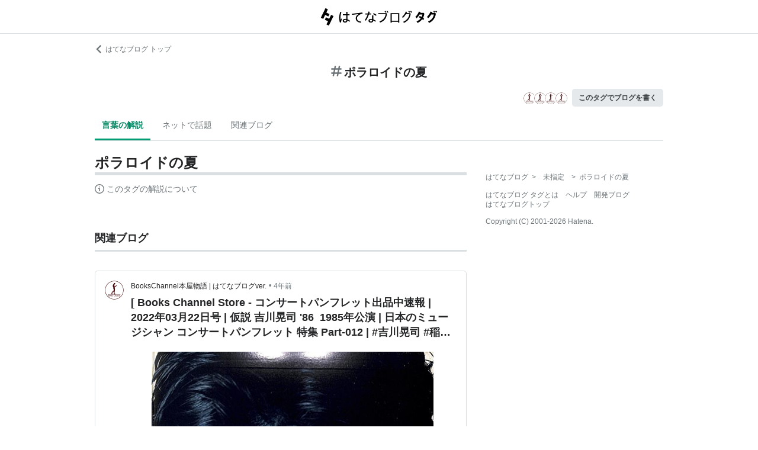

--- FILE ---
content_type: text/html; charset=utf-8
request_url: https://d.hatena.ne.jp/keyword/%E3%83%9D%E3%83%A9%E3%83%AD%E3%82%A4%E3%83%89%E3%81%AE%E5%A4%8F
body_size: 69319
content:
<!DOCTYPE html><html><head prefix="og: http://ogp.me/ns#"><meta name="viewport" content="width=device-width, initial-scale=1, viewport-fit=cover"/><style data-styled="" data-styled-version="5.3.3">.lkjvRt{vertical-align:text-bottom;}/*!sc*/
data-styled.g1[id="sc-bdvvtL"]{content:"lkjvRt,"}/*!sc*/
.hVvGed{text-align:center;font-weight:bold;cursor:pointer;-webkit-text-decoration:none;text-decoration:none;display:inline-block;width:auto;line-height:1.35;border:1px solid transparent;border-radius:.3rem;padding:0.75rem 1.25rem;background:#E5E9EB;color:#3D4245;padding:6px 10px;font-size:12px;}/*!sc*/
.hVvGed:hover{-webkit-text-decoration:none;text-decoration:none;}/*!sc*/
.hVvGed:focus{outline:none;box-shadow:inset 0 0 0 0.2rem rgba(45,149,222,0.4);}/*!sc*/
.hVvGed:visited{color:#3D4245;}/*!sc*/
.hVvGed:hover{background:#DADFE2;}/*!sc*/
data-styled.g4[id="sc-hKwDye"]{content:"hVvGed,"}/*!sc*/
.igQbsT{margin-bottom:1.25rem;}/*!sc*/
data-styled.g6[id="sc-jRQBWg"]{content:"igQbsT,"}/*!sc*/
.jApmux{margin:auto;width:90vw;}/*!sc*/
@media (min-width:768px){.jApmux{width:720px;}}/*!sc*/
@media (min-width:1000px){.jApmux{width:960px;}}/*!sc*/
data-styled.g7[id="sc-gKclnd"]{content:"jApmux,"}/*!sc*/
.kmLDKr{margin:0.75rem 0 0;}/*!sc*/
@media (min-width:768px){.kmLDKr{margin:0.75rem 0 0;}}/*!sc*/
.kmLDKr a{color:#6B7377;font-size:0.75rem;-webkit-text-decoration:none;text-decoration:none;}/*!sc*/
.kmLDKr a:hover{-webkit-text-decoration:underline;text-decoration:underline;}/*!sc*/
.kmLDKr a svg{margin-right:0.25rem;}/*!sc*/
data-styled.g8[id="sc-iCfMLu"]{content:"kmLDKr,"}/*!sc*/
.fwuOgc{margin:1.25rem 0;text-align:center;}/*!sc*/
@media (min-width:768px){.fwuOgc{margin:0.75rem 0;}}/*!sc*/
.fwuOgc svg{vertical-align:baseline;}/*!sc*/
.fwuOgc span{display:inline-block;margin-left:0.25rem;font-weight:bold;font-size:1.25rem;color:#242527;}/*!sc*/
data-styled.g9[id="sc-furwcr"]{content:"fwuOgc,"}/*!sc*/
.LiGyC{padding-left:5vw;padding-right:5vw;overflow-x:auto;overflow-y:hidden;display:-webkit-box;display:-webkit-flex;display:-ms-flexbox;display:flex;-webkit-flex-wrap:nowrap;-ms-flex-wrap:nowrap;flex-wrap:nowrap;margin-bottom:1.25rem;border-bottom:1px solid #DADFE2;}/*!sc*/
@media (min-width:768px){.LiGyC{padding-left:0;padding-right:0;width:720px;margin-left:auto;margin-right:auto;overflow:visible;-webkit-flex-wrap:wrap;-ms-flex-wrap:wrap;flex-wrap:wrap;}}/*!sc*/
@media (min-width:1000px){.LiGyC{width:960px;}}/*!sc*/
.LiGyC > *:not(:first-child){margin-left:0.5rem;}/*!sc*/
data-styled.g10[id="sc-pVTFL"]{content:"LiGyC,"}/*!sc*/
.YnERV{display:inline-block;padding:0.75rem;font-size:0.875rem;font-weight:bold;color:#038662;border-bottom:3px solid #009D73;text-align:center;-webkit-text-decoration:none;text-decoration:none;white-space:nowrap;}/*!sc*/
.YnERV:hover{color:#242527;color:#038662;}/*!sc*/
.dlNnRT{display:inline-block;padding:0.75rem;font-size:0.875rem;font-weight:normal;color:#6B7377;border-bottom:3px solid none;text-align:center;-webkit-text-decoration:none;text-decoration:none;white-space:nowrap;}/*!sc*/
.dlNnRT:hover{color:#242527;color:#242527;}/*!sc*/
data-styled.g11[id="sc-jrQzAO"]{content:"YnERV,dlNnRT,"}/*!sc*/
.cfFZTJ{display:-webkit-box;display:-webkit-flex;display:-ms-flexbox;display:flex;-webkit-align-items:center;-webkit-box-align:center;-ms-flex-align:center;align-items:center;-webkit-box-pack:end;-webkit-justify-content:flex-end;-ms-flex-pack:end;justify-content:flex-end;margin-bottom:0.5rem;}/*!sc*/
data-styled.g12[id="sc-kDTinF"]{content:"cfFZTJ,"}/*!sc*/
.jMkJCa{margin-right:0.375rem;}/*!sc*/
data-styled.g13[id="sc-iqseJM"]{content:"jMkJCa,"}/*!sc*/
.dkQbpU{display:inline-block;margin-left:-6px;}/*!sc*/
.dkQbpU:first-child{margin-left:0;}/*!sc*/
.dkQbpU img{width:24px;height:24px;border-radius:50%;border:2px solid #FFF;vertical-align:middle;}/*!sc*/
data-styled.g14[id="sc-crHmcD"]{content:"dkQbpU,"}/*!sc*/
.eLzidY{margin:0;padding:0;list-style:none;line-height:1.4;}/*!sc*/
data-styled.g15[id="sc-egiyK"]{content:"eLzidY,"}/*!sc*/
.hatryS{display:inline-block;margin-right:0.75rem;}/*!sc*/
.hatryS:last-child{margin-right:0;}/*!sc*/
data-styled.g16[id="sc-bqiRlB"]{content:"hatryS,"}/*!sc*/
.fOytDi{color:#6B7377;font-size:0.75rem;-webkit-text-decoration:none;text-decoration:none;}/*!sc*/
.fOytDi:hover{-webkit-text-decoration:underline;text-decoration:underline;}/*!sc*/
data-styled.g17[id="sc-ksdxgE"]{content:"fOytDi,"}/*!sc*/
.khBKZC{margin-top:2rem;color:#6B7377;font-size:0.75rem;}/*!sc*/
.khBKZC > *{margin-top:0.75rem;}/*!sc*/
data-styled.g18[id="sc-hBUSln"]{content:"khBKZC,"}/*!sc*/
.erCtv{color:#6B7377;font-size:0.75rem;}/*!sc*/
.erCtv ul{margin:0;padding:0;list-style:none;}/*!sc*/
.erCtv ul li{display:inline-block;}/*!sc*/
.erCtv ul li > span{margin:0 0.375rem;}/*!sc*/
.erCtv ul a{color:#6B7377;-webkit-text-decoration:none;text-decoration:none;}/*!sc*/
.erCtv ul a:hover{-webkit-text-decoration:underline;text-decoration:underline;}/*!sc*/
data-styled.g19[id="sc-fotOHu"]{content:"erCtv,"}/*!sc*/
.bcqfTw{color:#6B7377;font-size:0.75rem;}/*!sc*/
data-styled.g20[id="sc-fFeiMQ"]{content:"bcqfTw,"}/*!sc*/
.fXxvup{max-height:auto;overflow:visible;position:relative;z-index:1;}/*!sc*/
@media (min-width:768px){.fXxvup{max-height:auto;}}/*!sc*/
.fXxvup:after{display:none;content:"";position:absolute;left:0;right:0;top:0;bottom:0;background:linear-gradient( 0deg, #FFF, hsla(0,0%,100%,0) 3rem );}/*!sc*/
data-styled.g25[id="sc-dlVxhl"]{content:"fXxvup,"}/*!sc*/
.hVrOKL:not(:first-child){margin-top:2rem;}/*!sc*/
.hVrOKL:nth-child(n + 3){display:block;}/*!sc*/
data-styled.g26[id="sc-kfPuZi"]{content:"hVrOKL,"}/*!sc*/
.bDsMXk{border-bottom:3px solid #DADFE2;}/*!sc*/
data-styled.g27[id="sc-fKVqWL"]{content:"bDsMXk,"}/*!sc*/
.fbwRLI{display:-webkit-box;display:-webkit-flex;display:-ms-flexbox;display:flex;-webkit-align-items:baseline;-webkit-box-align:baseline;-ms-flex-align:baseline;align-items:baseline;-webkit-flex-wrap:wrap;-ms-flex-wrap:wrap;flex-wrap:wrap;}/*!sc*/
.fbwRLI h1{line-height:1.4;font-size:1.125rem;margin:0 0.375rem 0 0;word-break:break-all;color:#242527;}/*!sc*/
@media (min-width:768px){.fbwRLI h1{font-size:1.5rem;}}/*!sc*/
data-styled.g28[id="sc-bBHxTw"]{content:"fbwRLI,"}/*!sc*/
.iUlhMW{display:-webkit-box;display:-webkit-flex;display:-ms-flexbox;display:flex;padding-top:0.75rem;border-top:2px solid #DADFE2;}/*!sc*/
.iUlhMW details{font-size:0.875rem;color:#6B7377;}/*!sc*/
.iUlhMW summary{margin-bottom:0.375rem;cursor:pointer;}/*!sc*/
.iUlhMW summary::-webkit-details-marker{display:none;}/*!sc*/
.iUlhMW summary:focus{outline:none;}/*!sc*/
.iUlhMW summary span{display:inline-block;margin-left:0.25rem;}/*!sc*/
data-styled.g32[id="sc-iJKOTD"]{content:"iUlhMW,"}/*!sc*/
.lltUDN{display:inline-block;margin-right:0.75rem;font-size:0.875rem;}/*!sc*/
.lltUDN:last-child{margin-right:0;}/*!sc*/
.lltUDN a{color:#3D4245;-webkit-text-decoration:none;text-decoration:none;}/*!sc*/
.lltUDN a:hover{-webkit-text-decoration:underline;text-decoration:underline;}/*!sc*/
data-styled.g54[id="sc-khQegj"]{content:"lltUDN,"}/*!sc*/
.eTGxBZ{position:relative;border-radius:.3rem;border:1px solid #DADFE2;margin-top:1.25rem;}/*!sc*/
@media (min-width:768px){.eTGxBZ{margin-top:2rem;padding-left:40px;}}/*!sc*/
data-styled.g55[id="sc-hUpaCq"]{content:"eTGxBZ,"}/*!sc*/
@media (min-width:768px){.chuemY{position:absolute;top:16px;left:16px;}}/*!sc*/
.chuemY img{width:24px;height:24px;border-radius:50%;vertical-align:middle;}/*!sc*/
@media (min-width:768px){.chuemY img{width:32px;height:32px;}}/*!sc*/
data-styled.g56[id="sc-jgrJph"]{content:"chuemY,"}/*!sc*/
.gtijWP{display:-webkit-box;display:-webkit-flex;display:-ms-flexbox;display:flex;-webkit-align-items:center;-webkit-box-align:center;-ms-flex-align:center;align-items:center;padding:16px 1.25rem 0.5rem;font-size:0.75rem;line-height:1.4;color:#6B7377;}/*!sc*/
data-styled.g57[id="sc-gSQFLo"]{content:"gtijWP,"}/*!sc*/
.jiSLiQ{margin-left:0.5rem;}/*!sc*/
@media (min-width:768px){.jiSLiQ{margin-left:0;}}/*!sc*/
data-styled.g58[id="sc-lbhJGD"]{content:"jiSLiQ,"}/*!sc*/
.dCOBQS{vertical-align:middle;padding-right:0.25rem;color:#242527;-webkit-text-decoration:none;text-decoration:none;}/*!sc*/
.dCOBQS:hover{-webkit-text-decoration:underline;text-decoration:underline;}/*!sc*/
data-styled.g59[id="sc-iNGGcK"]{content:"dCOBQS,"}/*!sc*/
.cHHEBX{padding-left:0.25rem;vertical-align:middle;color:#6B7377;-webkit-text-decoration:none;text-decoration:none;}/*!sc*/
.cHHEBX:hover{-webkit-text-decoration:underline;text-decoration:underline;}/*!sc*/
data-styled.g60[id="sc-jeraig"]{content:"cHHEBX,"}/*!sc*/
.iGwSLi{-webkit-text-decoration:none;text-decoration:none;color:#3D4245;}/*!sc*/
.iGwSLi:hover h3{-webkit-text-decoration:underline;text-decoration:underline;}/*!sc*/
data-styled.g61[id="sc-eJwWfJ"]{content:"iGwSLi,"}/*!sc*/
.eKvbKi{display:-webkit-box;overflow:hidden;-webkit-box-orient:vertical;-webkit-line-clamp:2;padding:0 1.25rem;color:#242527;line-height:1.4;margin:0 0 1.25rem;font-size:1rem;}/*!sc*/
@media (min-width:768px){.eKvbKi{-webkit-line-clamp:3;font-size:1.125rem;}}/*!sc*/
data-styled.g62[id="sc-nVkyK"]{content:"eKvbKi,"}/*!sc*/
.cSVtPS{-webkit-mask-image:linear-gradient(180deg,#000 60%,transparent);-webkit-mask-image:linear-gradient(180deg,#000 60%,transparent);mask-image:linear-gradient(180deg,#000 60%,transparent);padding-bottom:0.75rem;}/*!sc*/
.cSVtPS p{display:-webkit-box;overflow:hidden;-webkit-box-orient:vertical;-webkit-line-clamp:5;margin:0 1.25rem;font-size:0.875rem;line-height:1.75;}/*!sc*/
data-styled.g63[id="sc-hiwPVj"]{content:"cSVtPS,"}/*!sc*/
.fvupeU{position:relative;width:100%;margin:0 auto 1.25rem;}/*!sc*/
@media (min-width:768px){.fvupeU{width:auto;margin:0 1.25rem 1.25rem;}}/*!sc*/
.fvupeU img{display:block;max-width:100%;max-height:400px;margin:auto;}/*!sc*/
@media (min-width:768px){.fvupeU img{max-height:480px;}}/*!sc*/
data-styled.g64[id="sc-ehCJOs"]{content:"fvupeU,"}/*!sc*/
.bdhVtG{margin:0 1.25rem 1.25rem;}/*!sc*/
data-styled.g65[id="sc-lcepkR"]{content:"bdhVtG,"}/*!sc*/
.koQkfJ a{display:block;}/*!sc*/
.koQkfJ a img{width:200px;height:55px;display:block;}/*!sc*/
@media (min-width:768px){.koQkfJ a img{width:230px;height:63px;}}/*!sc*/
data-styled.g67[id="sc-gGCDDS"]{content:"koQkfJ,"}/*!sc*/
.cQSyCH{background:#FFF;border-bottom:1px solid #DADFE2;}/*!sc*/
data-styled.g68[id="sc-clIzBv"]{content:"cQSyCH,"}/*!sc*/
.euEQxt{position:relative;display:-webkit-box;display:-webkit-flex;display:-ms-flexbox;display:flex;-webkit-box-pack:center;-webkit-justify-content:center;-ms-flex-pack:center;justify-content:center;margin:auto;height:56px;-webkit-align-items:center;-webkit-box-align:center;-ms-flex-align:center;align-items:center;}/*!sc*/
@media (min-width:768px){.euEQxt{width:720px;}}/*!sc*/
@media (min-width:1000px){.euEQxt{width:960px;}}/*!sc*/
data-styled.g69[id="sc-faUpoM"]{content:"euEQxt,"}/*!sc*/
html{line-height:1.15;-webkit-text-size-adjust:100%;}/*!sc*/
body{margin:0;}/*!sc*/
main{display:block;}/*!sc*/
h1{font-size:2em;margin:0.67em 0;}/*!sc*/
hr{box-sizing:content-box;height:0;overflow:visible;}/*!sc*/
pre{font-family:monospace,monospace;font-size:1em;}/*!sc*/
a{background-color:transparent;}/*!sc*/
abbr[title]{border-bottom:none;-webkit-text-decoration:underline;text-decoration:underline;-webkit-text-decoration:underline dotted;text-decoration:underline dotted;}/*!sc*/
b,strong{font-weight:bolder;}/*!sc*/
code,kbd,samp{font-family:monospace,monospace;font-size:1em;}/*!sc*/
small{font-size:80%;}/*!sc*/
sub,sup{font-size:75%;line-height:0;position:relative;vertical-align:baseline;}/*!sc*/
sub{bottom:-0.25em;}/*!sc*/
sup{top:-0.5em;}/*!sc*/
img{border-style:none;}/*!sc*/
button,input,optgroup,select,textarea{font-family:inherit;font-size:100%;line-height:1.15;margin:0;}/*!sc*/
button,input{overflow:visible;}/*!sc*/
button,select{text-transform:none;}/*!sc*/
button,[type="button"],[type="reset"],[type="submit"]{-webkit-appearance:button;}/*!sc*/
button::-moz-focus-inner,[type="button"]::-moz-focus-inner,[type="reset"]::-moz-focus-inner,[type="submit"]::-moz-focus-inner{border-style:none;padding:0;}/*!sc*/
button:-moz-focusring,[type="button"]:-moz-focusring,[type="reset"]:-moz-focusring,[type="submit"]:-moz-focusring{outline:1px dotted ButtonText;}/*!sc*/
fieldset{padding:0.35em 0.75em 0.625em;}/*!sc*/
legend{box-sizing:border-box;color:inherit;display:table;max-width:100%;padding:0;white-space:normal;}/*!sc*/
progress{vertical-align:baseline;}/*!sc*/
textarea{overflow:auto;}/*!sc*/
[type="checkbox"],[type="radio"]{box-sizing:border-box;padding:0;}/*!sc*/
[type="number"]::-webkit-inner-spin-button,[type="number"]::-webkit-outer-spin-button{height:auto;}/*!sc*/
[type="search"]{-webkit-appearance:textfield;outline-offset:-2px;}/*!sc*/
[type="search"]::-webkit-search-decoration{-webkit-appearance:none;}/*!sc*/
::-webkit-file-upload-button{-webkit-appearance:button;font:inherit;}/*!sc*/
details{display:block;}/*!sc*/
summary{display:list-item;}/*!sc*/
template{display:none;}/*!sc*/
[hidden]{display:none;}/*!sc*/
html{-webkit-scroll-behavior:smooth;-moz-scroll-behavior:smooth;-ms-scroll-behavior:smooth;scroll-behavior:smooth;}/*!sc*/
body{font-family:-apple-system,BlinkMacSystemFont,'Avenir Next','Segoe UI',Arial,sans-serif;background:#FFF;color:#3D4245;line-height:1.6;word-wrap:break-word;}/*!sc*/
a{color:#0E6ACE;}/*!sc*/
*,*::before,*::after{box-sizing:border-box;}/*!sc*/
[hidden]{display:none !important;}/*!sc*/
data-styled.g81[id="sc-global-hlvyRX1"]{content:"sc-global-hlvyRX1,"}/*!sc*/
.fSZqjM{margin-bottom:calc(2rem + 50px);}/*!sc*/
@media (min-width:576px){.fSZqjM{margin-bottom:calc(2rem + 90px);}}/*!sc*/
data-styled.g82[id="sc-hOGkXu"]{content:"fSZqjM,"}/*!sc*/
.bmPyql{margin:0 auto 3.25rem;}/*!sc*/
data-styled.g83[id="sc-dtMgUX"]{content:"bmPyql,"}/*!sc*/
.fWpXUO{margin-top:2rem;padding-bottom:0.375rem;border-bottom:3px solid #DADFE2;}/*!sc*/
.fWpXUO h2{margin:0;font-size:1.125rem;color:#242527;}/*!sc*/
data-styled.g84[id="sc-cZMNgc"]{content:"fWpXUO,"}/*!sc*/
.gKiXsd{margin:auto;width:90vw;}/*!sc*/
@media (min-width:768px){.gKiXsd{width:720px;}}/*!sc*/
@media (min-width:1000px){.gKiXsd{display:-webkit-box;display:-webkit-flex;display:-ms-flexbox;display:flex;width:960px;-webkit-box-pack:justify;-webkit-justify-content:space-between;-ms-flex-pack:justify;justify-content:space-between;}}/*!sc*/
data-styled.g86[id="sc-jQrDum"]{content:"gKiXsd,"}/*!sc*/
@media (min-width:1000px){.jDQHrM{width:calc(960px - 300px - 2rem);}}/*!sc*/
data-styled.g87[id="sc-fvxzrP"]{content:"jDQHrM,"}/*!sc*/
@media (min-width:1000px){.jDxbCk{width:300px;}}/*!sc*/
data-styled.g88[id="sc-fbyfCU"]{content:"jDxbCk,"}/*!sc*/
</style><link rel="icon" sizes="16x16 32x32 48x48 64x64" href="https://live.blog-tags.st-hatena.com//_next/static/images/favicon-8c3808340882afcb341562e33da12325.ico"/><link rel="apple-touch-icon" type="image/png" href="https://live.blog-tags.st-hatena.com//_next/static/images/favicon-180-d5514c44500bfeca92f576e984aacd8a.png"/><link rel="icon" type="image/png" href="https://live.blog-tags.st-hatena.com//_next/static/images/favicon-192-05f2ab3910776ea8e1aea414fc5257e4.png"/><meta name="viewport" content="width=device-width,minimum-scale=1,initial-scale=1"/><meta charSet="utf-8"/><script async="" src="https://www.googletagmanager.com/gtag/js?id=UA-46136157-1"></script><script>
        window.dataLayer = window.dataLayer || [];
        function gtag(){dataLayer.push(arguments);}
        gtag('js', new Date());

        gtag('config', 'UA-46136157-1');
        </script><script src="https://cdn.pool.st-hatena.com/valve/valve.js" async=""></script><title>ポラロイドの夏とは 人気・最新記事を集めました - はてな</title><meta property="og:title" content="ポラロイドの夏とは 人気・最新記事を集めました - はてな"/><meta property="og:type" content="article"/><meta property="og:site_name" content="はてなブログ タグ"/><meta name="twitter:card" content="summary_large_image"/><meta property="og:image" content="https://live.blog-tags.st-hatena.com//_next/static/images/ogImageDefault-0b14dbf84ffadcafc73ec8b1d951813c.png"/><meta property="og:url" content="https://d.hatena.ne.jp/keyword/%E3%83%9D%E3%83%A9%E3%83%AD%E3%82%A4%E3%83%89%E3%81%AE%E5%A4%8F"/><link rel="canonical" href="https://d.hatena.ne.jp/keyword/%E3%83%9D%E3%83%A9%E3%83%AD%E3%82%A4%E3%83%89%E3%81%AE%E5%A4%8F"/><meta property="og:description" content="「ポラロイドの夏」とは - "/><meta name="next-head-count" content="13"/><link rel="preload" href="https://live.blog-tags.st-hatena.com/_next/static/8MX8gND8BYpmrsrzfNHI8/pages/keyword/_permalink_reborn.js" as="script"/><link rel="preload" href="https://live.blog-tags.st-hatena.com/_next/static/8MX8gND8BYpmrsrzfNHI8/pages/_app.js" as="script"/><link rel="preload" href="https://live.blog-tags.st-hatena.com/_next/static/runtime/webpack-035ac2b14bde147cb4a8.js" as="script"/><link rel="preload" href="https://live.blog-tags.st-hatena.com/_next/static/chunks/commons.d78459f0c3cff869b62b.js" as="script"/><link rel="preload" href="https://live.blog-tags.st-hatena.com/_next/static/runtime/main-389f2d5a5a59288bda75.js" as="script"/></head><body class="page-index"><div id="__next"><div class="sc-hOGkXu fSZqjM"><header class="sc-clIzBv cQSyCH"><div class="sc-faUpoM euEQxt"><div class="sc-gGCDDS koQkfJ"><a href="https://d.hatena.ne.jp/keyword/"><img src="https://live.blog-tags.st-hatena.com//_next/static/images/serviceLogo-69b3b2c074e155b6211649fba846eb8d.svg" alt="Hatena Blog Tags"/></a></div></div></header><div></div><div class="sc-jRQBWg igQbsT"><div class="sc-gKclnd jApmux"><div class="sc-iCfMLu kmLDKr"><a href="https://hatenablog.com/"><svg width="14" height="14" viewBox="0 0 24 24" class="sc-bdvvtL lkjvRt"><path fill="#6B7377" d="M16.2,0,19,2.8,9.7,12,19,21.2,16.2,24,4,12Z"></path></svg>はてなブログ トップ</a></div><div class="sc-furwcr fwuOgc"><svg width="18" height="18" viewBox="0 0 24 24" class="sc-bdvvtL lkjvRt"><path fill="#6B7377" d="M22.4,15.1H17.6l1.2-6.2h3.6A1.6,1.6,0,0,0,24,7.4a1.6,1.6,0,0,0-1.6-1.6H19.5l.8-3.9A1.7,1.7,0,0,0,19,0a1.6,1.6,0,0,0-1.8,1.3l-.9,4.5H10.2L11,1.9A1.6,1.6,0,0,0,9.8,0,1.7,1.7,0,0,0,7.9,1.3L7,5.8H1.6A1.6,1.6,0,0,0,0,7.4,1.6,1.6,0,0,0,1.6,8.9H6.4L5.2,15.1H1.6A1.6,1.6,0,0,0,0,16.6a1.6,1.6,0,0,0,1.6,1.6H4.5l-.8,3.9A1.7,1.7,0,0,0,5,24h.3a1.5,1.5,0,0,0,1.5-1.3l.9-4.5h6.1L13,22.1A1.6,1.6,0,0,0,14.2,24h.4a1.6,1.6,0,0,0,1.5-1.3l.9-4.5h5.4A1.6,1.6,0,0,0,24,16.6,1.6,1.6,0,0,0,22.4,15.1Zm-14.1,0L9.6,8.9h6.1l-1.3,6.2Z"></path></svg><span>ポラロイドの夏</span></div><div class="sc-kDTinF cfFZTJ"><div class="sc-iqseJM jMkJCa"><span class="sc-crHmcD dkQbpU"><img src="https://cdn.image.st-hatena.com/image/square/f61319f59d183acdf023477a8db5c61daf666baf/backend=imagemagick;height=128;version=1;width=128/https%3A%2F%2Fcdn.user.blog.st-hatena.com%2Fblog_custom_icon%2F261979%2F1532749245253308" alt=""/></span><span class="sc-crHmcD dkQbpU"><img src="https://cdn.image.st-hatena.com/image/square/f61319f59d183acdf023477a8db5c61daf666baf/backend=imagemagick;height=128;version=1;width=128/https%3A%2F%2Fcdn.user.blog.st-hatena.com%2Fblog_custom_icon%2F261979%2F1532749245253308" alt=""/></span><span class="sc-crHmcD dkQbpU"><img src="https://cdn.image.st-hatena.com/image/square/f61319f59d183acdf023477a8db5c61daf666baf/backend=imagemagick;height=128;version=1;width=128/https%3A%2F%2Fcdn.user.blog.st-hatena.com%2Fblog_custom_icon%2F261979%2F1532749245253308" alt=""/></span><span class="sc-crHmcD dkQbpU"><img src="https://cdn.image.st-hatena.com/image/square/f61319f59d183acdf023477a8db5c61daf666baf/backend=imagemagick;height=128;version=1;width=128/https%3A%2F%2Fcdn.user.blog.st-hatena.com%2Fblog_custom_icon%2F261979%2F1532749245253308" alt=""/></span></div><a href="https://blog.hatena.ne.jp/my/edit?fill_tag=%E3%83%9D%E3%83%A9%E3%83%AD%E3%82%A4%E3%83%89%E3%81%AE%E5%A4%8F" class="sc-hKwDye sc-eCImPb hVvGed">このタグでブログを書く</a></div></div><div class="sc-pVTFL LiGyC"><div><a href="#tag-body" selected="" class="sc-jrQzAO YnERV">言葉の解説</a></div><div><a href="#hot-topics" class="sc-jrQzAO dlNnRT">ネットで話題</a></div><div><a href="#related-blog" class="sc-jrQzAO dlNnRT">関連ブログ</a></div></div></div><div class="sc-jQrDum gKiXsd"><div class="sc-fvxzrP jDQHrM"><div class="sc-dtMgUX bmPyql"><div id="tag-body"><div class="sc-dlVxhl fXxvup"><div class="sc-kfPuZi hVrOKL"><header class="sc-fKVqWL bDsMXk"><div class="sc-bBHxTw fbwRLI"><h1>ポラロイドの夏</h1></div></header></div></div><div class="sc-iJKOTD iUlhMW"><details><summary><svg width="16" height="16" viewBox="0 0 24 24" class="sc-bdvvtL lkjvRt"><path fill="#6B7377" d="M13.2,7a1.2,1.2,0,0,1-2.4,0,1.2,1.2,0,1,1,2.4,0ZM24,12A12,12,0,1,1,12,0,12,12,0,0,1,24,12Zm-2,0A10,10,0,1,0,12,22,10,10,0,0,0,22,12ZM9,10v2h2v6h2V10Z"></path></svg><span>このタグの解説について</span></summary>この解説文は、<a href="https://staff.hatenablog.com/entry/2019/06/20/153000">すでに終了したサービス「はてなキーワード」内で有志のユーザーが作成・編集</a>した内容に基づいています。その正確性や網羅性をはてなが保証するものではありません。問題のある記述を発見した場合には、<a href="https://www.hatena.ne.jp/faq/q/blog#contact">お問い合わせフォーム</a>よりご連絡ください。</details></div></div></div><div></div><div class="sc-cZMNgc fWpXUO"><h2 id="related-blog">関連ブログ</h2></div><div class="sc-hUpaCq eTGxBZ"><div class="sc-gSQFLo gtijWP"><a href="https://booksch.hatenablog.com/" class="sc-jgrJph chuemY"><img src="https://cdn.image.st-hatena.com/image/square/f61319f59d183acdf023477a8db5c61daf666baf/backend=imagemagick;height=128;version=1;width=128/https%3A%2F%2Fcdn.user.blog.st-hatena.com%2Fblog_custom_icon%2F261979%2F1532749245253308" alt=""/></a><div class="sc-lbhJGD jiSLiQ"><a href="https://booksch.hatenablog.com/" class="sc-iNGGcK dCOBQS">BooksChannel本屋物語 | はてなブログver.</a>•<a href="https://booksch.hatenablog.com/entry/promo20220322_027" class="sc-jeraig cHHEBX">4年前</a></div></div><a href="https://booksch.hatenablog.com/entry/promo20220322_027" class="sc-eJwWfJ iGwSLi"><h3 class="sc-nVkyK eKvbKi"> [ Books Channel Store - コンサートパンフレット出品中速報 | 2022年03月22日号 | 仮説 吉川晃司 &#x27;86  1985年公演 | 日本のミュージシャン コンサートパンフレット 特集 Part-012 | #吉川晃司 #稲葉智 #笠原敏幸 山崎透 椎野恭一 沢井原児 神崎真雄 モニカ ポラロイドの夏 他 | </h3><div class="sc-ehCJOs fvupeU"><img src="https://cdn.image.st-hatena.com/image/scale/4630c2a596deb9a8bf9287c172b80591dab46b4c/enlarge=0;height=220;version=1;width=586/https%3A%2F%2Fcdn.image.st-hatena.com%2Fimage%2Fscale%2F92db3c211924f23dbc3a5214801b0eac0917d49e%2Fbackend%3Dimagemagick%3Bversion%3D1%3Bwidth%3D1300%2Fhttps%253A%252F%252Fm.media-amazon.com%252Fimages%252FI%252F91qRm5fCXuL.jpg" alt=""/></div><div class="sc-hiwPVj cSVtPS"><p>[ Books Channel Store - コンサートパンフレット出品中速報 | 2022年03月22日号 | 仮説 吉川晃司 &#x27;86 1985年公演 | 日本のミュージシャン コンサートパンフレット 特集 Part-012 | #吉川晃司 #稲葉智 #笠原敏幸 山崎透 椎野恭一 沢井原児 神崎真雄 モニカ ポラロイドの夏 他 | 【コンサートパンフレット】仮説！吉川晃司 &#x27;86 KOJI KIKKAWA with PaPaコンディション:※古書「良い」。コンディション説明文:※古書「良い」。[※31.5cm x 31.5cm(見開きLPジャケット型ケース)][※経年に準じた焼有り][※ケ…</p></div></a><div class="sc-lcepkR bdhVtG"><span class="sc-khQegj lltUDN"><a href="https://d.hatena.ne.jp/keyword/%E5%90%89%E5%B7%9D%E6%99%83%E5%8F%B8">#<!-- -->吉川晃司</a></span><span class="sc-khQegj lltUDN"><a href="https://d.hatena.ne.jp/keyword/%E7%A8%B2%E8%91%89%E6%99%BA">#<!-- -->稲葉智</a></span><span class="sc-khQegj lltUDN"><a href="https://d.hatena.ne.jp/keyword/%E7%AC%A0%E5%8E%9F%E6%95%8F%E5%B9%B8">#<!-- -->笠原敏幸</a></span><span class="sc-khQegj lltUDN"><a href="https://d.hatena.ne.jp/keyword/%E5%B1%B1%E5%B4%8E%E9%80%8F">#<!-- -->山崎透</a></span><span class="sc-khQegj lltUDN"><a href="https://d.hatena.ne.jp/keyword/%E6%A4%8E%E9%87%8E%E6%81%AD%E4%B8%80">#<!-- -->椎野恭一</a></span><span class="sc-khQegj lltUDN"><a href="https://d.hatena.ne.jp/keyword/%E6%B2%A2%E4%BA%95%E5%8E%9F%E5%85%90">#<!-- -->沢井原児</a></span><span class="sc-khQegj lltUDN"><a href="https://d.hatena.ne.jp/keyword/%E7%A5%9E%E5%B4%8E%E7%9C%9F%E9%9B%84">#<!-- -->神崎真雄</a></span><span class="sc-khQegj lltUDN"><a href="https://d.hatena.ne.jp/keyword/%E3%83%A2%E3%83%8B%E3%82%AB">#<!-- -->モニカ</a></span><span class="sc-khQegj lltUDN"><a href="https://d.hatena.ne.jp/keyword/%E3%83%9D%E3%83%A9%E3%83%AD%E3%82%A4%E3%83%89%E3%81%AE%E5%A4%8F">#<!-- -->ポラロイドの夏</a></span><span class="sc-khQegj lltUDN"><a href="https://d.hatena.ne.jp/keyword/%E3%82%B3%E3%83%B3%E3%82%B5%E3%83%BC%E3%83%88%E3%83%91%E3%83%B3%E3%83%95%E3%83%AC%E3%83%83%E3%83%88">#<!-- -->コンサートパンフレット</a></span></div></div><div></div><div class="sc-cZMNgc fWpXUO"><div><h2>関連ブログ</h2></div></div><div><div><div class="sc-hUpaCq eTGxBZ"><div class="sc-gSQFLo gtijWP"><a href="https://booksch.hatenablog.com/" class="sc-jgrJph chuemY"><img src="https://cdn.image.st-hatena.com/image/square/f61319f59d183acdf023477a8db5c61daf666baf/backend=imagemagick;height=128;version=1;width=128/https%3A%2F%2Fcdn.user.blog.st-hatena.com%2Fblog_custom_icon%2F261979%2F1532749245253308" alt=""/></a><div class="sc-lbhJGD jiSLiQ"><a href="https://booksch.hatenablog.com/" class="sc-iNGGcK dCOBQS">BooksChannel本屋物語 | はてなブログver.</a>•<a href="https://booksch.hatenablog.com/entry/promo20220320_023" class="sc-jeraig cHHEBX">4年前</a></div></div><a href="https://booksch.hatenablog.com/entry/promo20220320_023" class="sc-eJwWfJ iGwSLi"><h3 class="sc-nVkyK eKvbKi"> [ Books Channel Store - コンサートパンフレット出品中速報 | 2022年03月20日号 | 仮説 吉川晃司 &#x27;86  1985年公演 | 日本のミュージシャン コンサートパンフレット 特集 Part-012 | #吉川晃司 #稲葉智 #笠原敏幸 山崎透 椎野恭一 沢井原児 神崎真雄 モニカ ポラロイドの夏 他 | </h3><div class="sc-ehCJOs fvupeU"><img src="https://cdn.image.st-hatena.com/image/scale/4630c2a596deb9a8bf9287c172b80591dab46b4c/enlarge=0;height=220;version=1;width=586/https%3A%2F%2Fcdn.image.st-hatena.com%2Fimage%2Fscale%2F92db3c211924f23dbc3a5214801b0eac0917d49e%2Fbackend%3Dimagemagick%3Bversion%3D1%3Bwidth%3D1300%2Fhttps%253A%252F%252Fm.media-amazon.com%252Fimages%252FI%252F91qRm5fCXuL.jpg" alt=""/></div><div class="sc-hiwPVj cSVtPS"><p>[ Books Channel Store - コンサートパンフレット出品中速報 | 2022年03月20日号 | 仮説 吉川晃司 &#x27;86 1985年公演 | 日本のミュージシャン コンサートパンフレット 特集 Part-012 | #吉川晃司 #稲葉智 #笠原敏幸 山崎透 椎野恭一 沢井原児 神崎真雄 モニカ ポラロイドの夏 他 | 【コンサートパンフレット】仮説！吉川晃司 &#x27;86 KOJI KIKKAWA with PaPaコンディション:※古書「良い」。コンディション説明文:※古書「良い」。[※31.5cm x 31.5cm(見開きLPジャケット型ケース)][※経年に準じた焼有り][※ケ…</p></div></a><div class="sc-lcepkR bdhVtG"><span class="sc-khQegj lltUDN"><a href="https://d.hatena.ne.jp/keyword/%E5%90%89%E5%B7%9D%E6%99%83%E5%8F%B8">#<!-- -->吉川晃司</a></span><span class="sc-khQegj lltUDN"><a href="https://d.hatena.ne.jp/keyword/%E6%97%A5%E6%9C%AC%E3%81%AE%E3%83%9F%E3%83%A5%E3%83%BC%E3%82%B8%E3%82%B7%E3%83%A3%E3%83%B3">#<!-- -->日本のミュージシャン</a></span><span class="sc-khQegj lltUDN"><a href="https://d.hatena.ne.jp/keyword/%E7%A8%B2%E8%91%89%E6%99%BA">#<!-- -->稲葉智</a></span><span class="sc-khQegj lltUDN"><a href="https://d.hatena.ne.jp/keyword/%E7%AC%A0%E5%8E%9F%E6%95%8F%E5%B9%B8">#<!-- -->笠原敏幸</a></span><span class="sc-khQegj lltUDN"><a href="https://d.hatena.ne.jp/keyword/%E5%B1%B1%E5%B4%8E%E9%80%8F">#<!-- -->山崎透</a></span><span class="sc-khQegj lltUDN"><a href="https://d.hatena.ne.jp/keyword/%E6%A4%8E%E9%87%8E%E6%81%AD%E4%B8%80">#<!-- -->椎野恭一</a></span><span class="sc-khQegj lltUDN"><a href="https://d.hatena.ne.jp/keyword/%E7%A5%9E%E5%B4%8E%E7%9C%9F%E9%9B%84">#<!-- -->神崎真雄</a></span><span class="sc-khQegj lltUDN"><a href="https://d.hatena.ne.jp/keyword/%E3%83%A2%E3%83%8B%E3%82%AB">#<!-- -->モニカ</a></span><span class="sc-khQegj lltUDN"><a href="https://d.hatena.ne.jp/keyword/%E3%83%9D%E3%83%A9%E3%83%AD%E3%82%A4%E3%83%89%E3%81%AE%E5%A4%8F">#<!-- -->ポラロイドの夏</a></span><span class="sc-khQegj lltUDN"><a href="https://d.hatena.ne.jp/keyword/%E3%82%B3%E3%83%B3%E3%82%B5%E3%83%BC%E3%83%88%E3%83%91%E3%83%B3%E3%83%95%E3%83%AC%E3%83%83%E3%83%88">#<!-- -->コンサートパンフレット</a></span></div></div></div><div class="sc-hUpaCq eTGxBZ"><div class="sc-gSQFLo gtijWP"><a href="https://booksch.hatenablog.com/" class="sc-jgrJph chuemY"><img src="https://cdn.image.st-hatena.com/image/square/f61319f59d183acdf023477a8db5c61daf666baf/backend=imagemagick;height=128;version=1;width=128/https%3A%2F%2Fcdn.user.blog.st-hatena.com%2Fblog_custom_icon%2F261979%2F1532749245253308" alt=""/></a><div class="sc-lbhJGD jiSLiQ"><a href="https://booksch.hatenablog.com/" class="sc-iNGGcK dCOBQS">BooksChannel本屋物語 | はてなブログver.</a>•<a href="https://booksch.hatenablog.com/entry/promo20220319_027" class="sc-jeraig cHHEBX">4年前</a></div></div><a href="https://booksch.hatenablog.com/entry/promo20220319_027" class="sc-eJwWfJ iGwSLi"><h3 class="sc-nVkyK eKvbKi"> [ Books Channel Store - コンサートパンフレット出品中速報 | 2022年03月19日号 | 仮説 吉川晃司 &#x27;86  1985年公演 | 日本のミュージシャン コンサートパンフレット 特集 Part-012 | #吉川晃司 #稲葉智 #笠原敏幸 山崎透 椎野恭一 沢井原児 神崎真雄 モニカ ポラロイドの夏 他 | </h3><div class="sc-ehCJOs fvupeU"><img src="https://cdn.image.st-hatena.com/image/scale/4630c2a596deb9a8bf9287c172b80591dab46b4c/enlarge=0;height=220;version=1;width=586/https%3A%2F%2Fcdn.image.st-hatena.com%2Fimage%2Fscale%2F92db3c211924f23dbc3a5214801b0eac0917d49e%2Fbackend%3Dimagemagick%3Bversion%3D1%3Bwidth%3D1300%2Fhttps%253A%252F%252Fm.media-amazon.com%252Fimages%252FI%252F91qRm5fCXuL.jpg" alt=""/></div><div class="sc-hiwPVj cSVtPS"><p>[ Books Channel Store - コンサートパンフレット出品中速報 | 2022年03月19日号 | 仮説 吉川晃司 &#x27;86 1985年公演 | 日本のミュージシャン コンサートパンフレット 特集 Part-012 | #吉川晃司 #稲葉智 #笠原敏幸 山崎透 椎野恭一 沢井原児 神崎真雄 モニカ ポラロイドの夏 他 | 【コンサートパンフレット】仮説！吉川晃司 &#x27;86 KOJI KIKKAWA with PaPaコンディション:※古書「良い」。コンディション説明文:※古書「良い」。[※31.5cm x 31.5cm(見開きLPジャケット型ケース)][※経年に準じた焼有り][※ケ…</p></div></a><div class="sc-lcepkR bdhVtG"><span class="sc-khQegj lltUDN"><a href="https://d.hatena.ne.jp/keyword/%E5%90%89%E5%B7%9D%E6%99%83%E5%8F%B8">#<!-- -->吉川晃司</a></span><span class="sc-khQegj lltUDN"><a href="https://d.hatena.ne.jp/keyword/%E7%A8%B2%E8%91%89%E6%99%BA">#<!-- -->稲葉智</a></span><span class="sc-khQegj lltUDN"><a href="https://d.hatena.ne.jp/keyword/%E7%AC%A0%E5%8E%9F%E6%95%8F%E5%B9%B8">#<!-- -->笠原敏幸</a></span><span class="sc-khQegj lltUDN"><a href="https://d.hatena.ne.jp/keyword/%E5%B1%B1%E5%B4%8E%E9%80%8F">#<!-- -->山崎透</a></span><span class="sc-khQegj lltUDN"><a href="https://d.hatena.ne.jp/keyword/%E6%A4%8E%E9%87%8E%E6%81%AD%E4%B8%80">#<!-- -->椎野恭一</a></span><span class="sc-khQegj lltUDN"><a href="https://d.hatena.ne.jp/keyword/%E6%B2%A2%E4%BA%95%E5%8E%9F%E5%85%90">#<!-- -->沢井原児</a></span><span class="sc-khQegj lltUDN"><a href="https://d.hatena.ne.jp/keyword/%E7%A5%9E%E5%B4%8E%E7%9C%9F%E9%9B%84">#<!-- -->神崎真雄</a></span><span class="sc-khQegj lltUDN"><a href="https://d.hatena.ne.jp/keyword/%E3%83%A2%E3%83%8B%E3%82%AB">#<!-- -->モニカ</a></span><span class="sc-khQegj lltUDN"><a href="https://d.hatena.ne.jp/keyword/%E3%83%9D%E3%83%A9%E3%83%AD%E3%82%A4%E3%83%89%E3%81%AE%E5%A4%8F">#<!-- -->ポラロイドの夏</a></span><span class="sc-khQegj lltUDN"><a href="https://d.hatena.ne.jp/keyword/%E4%BB%AE%E8%AA%AC">#<!-- -->仮説</a></span></div></div><div class="sc-hUpaCq eTGxBZ"><div class="sc-gSQFLo gtijWP"><a href="https://booksch.hatenablog.com/" class="sc-jgrJph chuemY"><img src="https://cdn.image.st-hatena.com/image/square/f61319f59d183acdf023477a8db5c61daf666baf/backend=imagemagick;height=128;version=1;width=128/https%3A%2F%2Fcdn.user.blog.st-hatena.com%2Fblog_custom_icon%2F261979%2F1532749245253308" alt=""/></a><div class="sc-lbhJGD jiSLiQ"><a href="https://booksch.hatenablog.com/" class="sc-iNGGcK dCOBQS">BooksChannel本屋物語 | はてなブログver.</a>•<a href="https://booksch.hatenablog.com/entry/promo20220318_028" class="sc-jeraig cHHEBX">4年前</a></div></div><a href="https://booksch.hatenablog.com/entry/promo20220318_028" class="sc-eJwWfJ iGwSLi"><h3 class="sc-nVkyK eKvbKi"> [ Books Channel Store - コンサートパンフレット出品中速報 | 2022年03月18日号 | 仮説 吉川晃司 &#x27;86  1985年公演 | 日本のミュージシャン コンサートパンフレット 特集 Part-012 | #吉川晃司 #稲葉智 #笠原敏幸 山崎透 椎野恭一 沢井原児 神崎真雄 モニカ ポラロイドの夏 他 | </h3><div class="sc-ehCJOs fvupeU"><img src="https://cdn.image.st-hatena.com/image/scale/4630c2a596deb9a8bf9287c172b80591dab46b4c/enlarge=0;height=220;version=1;width=586/https%3A%2F%2Fcdn.image.st-hatena.com%2Fimage%2Fscale%2F92db3c211924f23dbc3a5214801b0eac0917d49e%2Fbackend%3Dimagemagick%3Bversion%3D1%3Bwidth%3D1300%2Fhttps%253A%252F%252Fm.media-amazon.com%252Fimages%252FI%252F91qRm5fCXuL.jpg" alt=""/></div><div class="sc-hiwPVj cSVtPS"><p>[ Books Channel Store - コンサートパンフレット出品中速報 | 2022年03月18日号 | 仮説 吉川晃司 &#x27;86 1985年公演 | 日本のミュージシャン コンサートパンフレット 特集 Part-012 | #吉川晃司 #稲葉智 #笠原敏幸 山崎透 椎野恭一 沢井原児 神崎真雄 モニカ ポラロイドの夏 他 | 【コンサートパンフレット】仮説！吉川晃司 &#x27;86 KOJI KIKKAWA with PaPaコンディション:※古書「良い」。コンディション説明文:※古書「良い」。[※31.5cm x 31.5cm(見開きLPジャケット型ケース)][※経年に準じた焼有り][※ケ…</p></div></a><div class="sc-lcepkR bdhVtG"><span class="sc-khQegj lltUDN"><a href="https://d.hatena.ne.jp/keyword/%E5%90%89%E5%B7%9D%E6%99%83%E5%8F%B8">#<!-- -->吉川晃司</a></span><span class="sc-khQegj lltUDN"><a href="https://d.hatena.ne.jp/keyword/%E6%97%A5%E6%9C%AC%E3%81%AE%E3%83%9F%E3%83%A5%E3%83%BC%E3%82%B8%E3%82%B7%E3%83%A3%E3%83%B3">#<!-- -->日本のミュージシャン</a></span><span class="sc-khQegj lltUDN"><a href="https://d.hatena.ne.jp/keyword/%E7%A8%B2%E8%91%89%E6%99%BA">#<!-- -->稲葉智</a></span><span class="sc-khQegj lltUDN"><a href="https://d.hatena.ne.jp/keyword/%E7%AC%A0%E5%8E%9F%E6%95%8F%E5%B9%B8">#<!-- -->笠原敏幸</a></span><span class="sc-khQegj lltUDN"><a href="https://d.hatena.ne.jp/keyword/%E5%B1%B1%E5%B4%8E%E9%80%8F">#<!-- -->山崎透</a></span><span class="sc-khQegj lltUDN"><a href="https://d.hatena.ne.jp/keyword/%E6%A4%8E%E9%87%8E%E6%81%AD%E4%B8%80">#<!-- -->椎野恭一</a></span><span class="sc-khQegj lltUDN"><a href="https://d.hatena.ne.jp/keyword/%E6%B2%A2%E4%BA%95%E5%8E%9F%E5%85%90">#<!-- -->沢井原児</a></span><span class="sc-khQegj lltUDN"><a href="https://d.hatena.ne.jp/keyword/%E7%A5%9E%E5%B4%8E%E7%9C%9F%E9%9B%84">#<!-- -->神崎真雄</a></span><span class="sc-khQegj lltUDN"><a href="https://d.hatena.ne.jp/keyword/%E3%83%A2%E3%83%8B%E3%82%AB">#<!-- -->モニカ</a></span><span class="sc-khQegj lltUDN"><a href="https://d.hatena.ne.jp/keyword/%E3%83%9D%E3%83%A9%E3%83%AD%E3%82%A4%E3%83%89%E3%81%AE%E5%A4%8F">#<!-- -->ポラロイドの夏</a></span></div></div><div class="sc-hUpaCq eTGxBZ"><div class="sc-gSQFLo gtijWP"><a href="https://booksch.hatenablog.com/" class="sc-jgrJph chuemY"><img src="https://cdn.image.st-hatena.com/image/square/f61319f59d183acdf023477a8db5c61daf666baf/backend=imagemagick;height=128;version=1;width=128/https%3A%2F%2Fcdn.user.blog.st-hatena.com%2Fblog_custom_icon%2F261979%2F1532749245253308" alt=""/></a><div class="sc-lbhJGD jiSLiQ"><a href="https://booksch.hatenablog.com/" class="sc-iNGGcK dCOBQS">BooksChannel本屋物語 | はてなブログver.</a>•<a href="https://booksch.hatenablog.com/entry/promo20220219_020" class="sc-jeraig cHHEBX">4年前</a></div></div><a href="https://booksch.hatenablog.com/entry/promo20220219_020" class="sc-eJwWfJ iGwSLi"><h3 class="sc-nVkyK eKvbKi"> [ Books Channel Store - コンサートパンフレット出品中速報 | 2022年02月19日号 | 仮説 吉川晃司 &#x27;86  1985年公演 | 日本のミュージシャン コンサートパンフレット 特集 Part-012 | #吉川晃司 #稲葉智 #笠原敏幸 山崎透 椎野恭一 沢井原児 神崎真雄 モニカ ポラロイドの夏 他 | </h3><div class="sc-ehCJOs fvupeU"><img src="https://cdn.image.st-hatena.com/image/scale/0b8a21a0f78bcb16f65dd7e8a1ad5c90449b96a6/enlarge=0;height=220;version=1;width=586/https%3A%2F%2Fcdn.image.st-hatena.com%2Fimage%2Fscale%2Fcdf468b2aceea361cafd2494c6e71efed7b96ad9%2Fbackend%3Dimagemagick%3Bversion%3D1%3Bwidth%3D1300%2Fhttps%253A%252F%252Fm.media-amazon.com%252Fimages%252FI%252F91AHD77ShKL.jpg" alt=""/></div><div class="sc-hiwPVj cSVtPS"><p>[ Books Channel Store - コンサートパンフレット出品中速報 | 2022年02月19日号 | 仮説 吉川晃司 &#x27;86 1985年公演 | 日本のミュージシャン コンサートパンフレット 特集 Part-012 | #吉川晃司 #稲葉智 #笠原敏幸 山崎透 椎野恭一 沢井原児 神崎真雄 モニカ ポラロイドの夏 他 | 【コンサートパンフレット】仮説！吉川晃司 &#x27;86 KOJI KIKKAWA with PaPaコンディション:※古書「良い」。コンディション説明文:※古書「良い」。[※31.5cm x 31.5cm(見開きLPジャケット型ケース)][※経年に準じた焼有り][※ケ…</p></div></a><div class="sc-lcepkR bdhVtG"><span class="sc-khQegj lltUDN"><a href="https://d.hatena.ne.jp/keyword/%E6%97%A5%E6%9C%AC%E3%81%AE%E3%83%9F%E3%83%A5%E3%83%BC%E3%82%B8%E3%82%B7%E3%83%A3%E3%83%B3">#<!-- -->日本のミュージシャン</a></span><span class="sc-khQegj lltUDN"><a href="https://d.hatena.ne.jp/keyword/%E3%82%B3%E3%83%B3%E3%82%B5%E3%83%BC%E3%83%88%E3%83%91%E3%83%B3%E3%83%95%E3%83%AC%E3%83%83%E3%83%88">#<!-- -->コンサートパンフレット</a></span><span class="sc-khQegj lltUDN"><a href="https://d.hatena.ne.jp/keyword/%E5%90%89%E5%B7%9D%E6%99%83%E5%8F%B8">#<!-- -->吉川晃司</a></span><span class="sc-khQegj lltUDN"><a href="https://d.hatena.ne.jp/keyword/%E7%A8%B2%E8%91%89%E6%99%BA">#<!-- -->稲葉智</a></span><span class="sc-khQegj lltUDN"><a href="https://d.hatena.ne.jp/keyword/%E7%AC%A0%E5%8E%9F%E6%95%8F%E5%B9%B8">#<!-- -->笠原敏幸</a></span><span class="sc-khQegj lltUDN"><a href="https://d.hatena.ne.jp/keyword/%E5%B1%B1%E5%B4%8E%E9%80%8F">#<!-- -->山崎透</a></span><span class="sc-khQegj lltUDN"><a href="https://d.hatena.ne.jp/keyword/%E6%A4%8E%E9%87%8E%E6%81%AD%E4%B8%80">#<!-- -->椎野恭一</a></span><span class="sc-khQegj lltUDN"><a href="https://d.hatena.ne.jp/keyword/%E3%83%A2%E3%83%8B%E3%82%AB">#<!-- -->モニカ</a></span><span class="sc-khQegj lltUDN"><a href="https://d.hatena.ne.jp/keyword/%E3%83%9D%E3%83%A9%E3%83%AD%E3%82%A4%E3%83%89%E3%81%AE%E5%A4%8F">#<!-- -->ポラロイドの夏</a></span></div></div><div class="sc-hUpaCq eTGxBZ"><div class="sc-gSQFLo gtijWP"><a href="https://booksch.hatenablog.com/" class="sc-jgrJph chuemY"><img src="https://cdn.image.st-hatena.com/image/square/f61319f59d183acdf023477a8db5c61daf666baf/backend=imagemagick;height=128;version=1;width=128/https%3A%2F%2Fcdn.user.blog.st-hatena.com%2Fblog_custom_icon%2F261979%2F1532749245253308" alt=""/></a><div class="sc-lbhJGD jiSLiQ"><a href="https://booksch.hatenablog.com/" class="sc-iNGGcK dCOBQS">BooksChannel本屋物語 | はてなブログver.</a>•<a href="https://booksch.hatenablog.com/entry/promo20220204_037" class="sc-jeraig cHHEBX">4年前</a></div></div><a href="https://booksch.hatenablog.com/entry/promo20220204_037" class="sc-eJwWfJ iGwSLi"><h3 class="sc-nVkyK eKvbKi"> [ Books Channel Store - コンサートパンフレット出品中速報 | 2022年02月04日号 | 仮説 吉川晃司 &#x27;86  1985年公演 | 日本のミュージシャン コンサートパンフレット 特集 Part-012 | #吉川晃司 #稲葉智 #笠原敏幸 山崎透 椎野恭一 沢井原児 神崎真雄 モニカ ポラロイドの夏 他 | </h3><div class="sc-ehCJOs fvupeU"><img src="https://cdn.image.st-hatena.com/image/scale/0b8a21a0f78bcb16f65dd7e8a1ad5c90449b96a6/enlarge=0;height=220;version=1;width=586/https%3A%2F%2Fcdn.image.st-hatena.com%2Fimage%2Fscale%2Fcdf468b2aceea361cafd2494c6e71efed7b96ad9%2Fbackend%3Dimagemagick%3Bversion%3D1%3Bwidth%3D1300%2Fhttps%253A%252F%252Fm.media-amazon.com%252Fimages%252FI%252F91AHD77ShKL.jpg" alt=""/></div><div class="sc-hiwPVj cSVtPS"><p>[ Books Channel Store - コンサートパンフレット出品中速報 | 2022年02月04日号 | 仮説 吉川晃司 &#x27;86 1985年公演 | 日本のミュージシャン コンサートパンフレット 特集 Part-012 | #吉川晃司 #稲葉智 #笠原敏幸 山崎透 椎野恭一 沢井原児 神崎真雄 モニカ ポラロイドの夏 他 | 【コンサートパンフレット】仮説！吉川晃司 &#x27;86 KOJI KIKKAWA with PaPaコンディション:※古書「良い」。コンディション説明文:※古書「良い」。[※31.5cm x 31.5cm(見開きLPジャケット型ケース)][※経年に準じた焼有り][※ケ…</p></div></a><div class="sc-lcepkR bdhVtG"><span class="sc-khQegj lltUDN"><a href="https://d.hatena.ne.jp/keyword/%E5%90%89%E5%B7%9D%E6%99%83%E5%8F%B8">#<!-- -->吉川晃司</a></span><span class="sc-khQegj lltUDN"><a href="https://d.hatena.ne.jp/keyword/%E7%A8%B2%E8%91%89%E6%99%BA">#<!-- -->稲葉智</a></span><span class="sc-khQegj lltUDN"><a href="https://d.hatena.ne.jp/keyword/%E7%AC%A0%E5%8E%9F%E6%95%8F%E5%B9%B8">#<!-- -->笠原敏幸</a></span><span class="sc-khQegj lltUDN"><a href="https://d.hatena.ne.jp/keyword/%E5%B1%B1%E5%B4%8E%E9%80%8F">#<!-- -->山崎透</a></span><span class="sc-khQegj lltUDN"><a href="https://d.hatena.ne.jp/keyword/%E6%A4%8E%E9%87%8E%E6%81%AD%E4%B8%80">#<!-- -->椎野恭一</a></span><span class="sc-khQegj lltUDN"><a href="https://d.hatena.ne.jp/keyword/%E6%B2%A2%E4%BA%95%E5%8E%9F%E5%85%90">#<!-- -->沢井原児</a></span><span class="sc-khQegj lltUDN"><a href="https://d.hatena.ne.jp/keyword/%E7%A5%9E%E5%B4%8E%E7%9C%9F%E9%9B%84">#<!-- -->神崎真雄</a></span><span class="sc-khQegj lltUDN"><a href="https://d.hatena.ne.jp/keyword/%E3%83%A2%E3%83%8B%E3%82%AB">#<!-- -->モニカ</a></span><span class="sc-khQegj lltUDN"><a href="https://d.hatena.ne.jp/keyword/%E3%83%9D%E3%83%A9%E3%83%AD%E3%82%A4%E3%83%89%E3%81%AE%E5%A4%8F">#<!-- -->ポラロイドの夏</a></span><span class="sc-khQegj lltUDN"><a href="https://d.hatena.ne.jp/keyword/%E3%82%B3%E3%83%B3%E3%82%B5%E3%83%BC%E3%83%88%E3%83%91%E3%83%B3%E3%83%95%E3%83%AC%E3%83%83%E3%83%88">#<!-- -->コンサートパンフレット</a></span></div></div><div></div></div></div><div class="sc-fbyfCU jDxbCk"><div></div><footer class="sc-hBUSln khBKZC"><div class="sc-fotOHu erCtv"><ul itemscope="" itemType="http://schema.org/BreadcrumbList"><li itemscope="" itemProp="itemListElement" itemType="http://schema.org/ListItem"><a href="https://hatenablog.com/" itemProp="item"><span itemProp="name">はてなブログ</span></a><meta itemProp="position" content="1"/></li><li itemscope="" itemProp="itemListElement" itemType="http://schema.org/ListItem"><span>&gt;</span><span itemProp="name">未指定</span><meta itemProp="position" content="2"/></li><li itemscope="" itemProp="itemListElement" itemType="http://schema.org/ListItem"><span>&gt;</span><a href="https://d.hatena.ne.jp/keyword/%E3%83%9D%E3%83%A9%E3%83%AD%E3%82%A4%E3%83%89%E3%81%AE%E5%A4%8F" itemProp="item"><span itemProp="name">ポラロイドの夏</span></a><meta itemProp="position" content="3"/></li></ul></div><ul class="sc-egiyK eLzidY"><li class="sc-bqiRlB hatryS"><a href="https://d.hatena.ne.jp/" class="sc-ksdxgE fOytDi">はてなブログ タグとは</a></li><li class="sc-bqiRlB hatryS"><a href="https://help.hatenablog.com/" class="sc-ksdxgE fOytDi">ヘルプ</a></li><li class="sc-bqiRlB hatryS"><a href="https://staff.hatenablog.com/" class="sc-ksdxgE fOytDi">開発ブログ</a></li><li class="sc-bqiRlB hatryS"><a href="https://hatenablog.com/" class="sc-ksdxgE fOytDi">はてなブログトップ</a></li></ul><div class="sc-fFeiMQ bcqfTw">Copyright (C) 2001-<!-- -->2026<!-- --> Hatena.</div></footer></div></div><div></div><div></div></div></div><script id="__NEXT_DATA__" type="application/json">{"dataManager":"[]","props":{"pageProps":{},"apolloState":{"data":{"ROOT_QUERY":{"__typename":"Query","tag({\"name\":\"ポラロイドの夏\"})":{"__typename":"Tag","meanings({\"first\":5})":{"__typename":"MeaningConnection","nodes":[{"__typename":"Meaning","canBeIndexedBySearchEngine":true,"tagId":"13069979144186554298","revisions({\"first\":1})":{"__typename":"TagRevisionConnection","nodes":[{"__typename":"TagRevision","formattedBody({\"plainTextLength\":50})":{"__typename":"FormattedBody","HTML":"","Text":""}}]},"name":"ポラロイドの夏","furigana":"","genre":{"__typename":"Genre","name":"未指定","url":"/keywordlist?cname=%E6%9C%AA%E6%8C%87%E5%AE%9A"}}]},"hotArticles({\"first\":16})":{"__typename":"HotArticleConnection","nodes":[]},"taggedBlogArticlesRealResult({\"first\":10})":{"__typename":"TaggedBlogArticleConnection","nodes":[{"__typename":"BlogArticle","title":" [ Books Channel Store - コンサートパンフレット出品中速報 | 2022年03月22日号 | 仮説 吉川晃司 '86  1985年公演 | 日本のミュージシャン コンサートパンフレット 特集 Part-012 | #吉川晃司 #稲葉智 #笠原敏幸 山崎透 椎野恭一 沢井原児 神崎真雄 モニカ ポラロイドの夏 他 | ","thumbnail":{"__typename":"ResizeableImage","originalURL":"https://cdn.image.st-hatena.com/image/scale/92db3c211924f23dbc3a5214801b0eac0917d49e/backend=imagemagick;version=1;width=1300/https%3A%2F%2Fm.media-amazon.com%2Fimages%2FI%2F91qRm5fCXuL.jpg","scaledImageURL({\"enlarge\":false,\"height\":220,\"width\":586})":"https://cdn.image.st-hatena.com/image/scale/4630c2a596deb9a8bf9287c172b80591dab46b4c/enlarge=0;height=220;version=1;width=586/https%3A%2F%2Fcdn.image.st-hatena.com%2Fimage%2Fscale%2F92db3c211924f23dbc3a5214801b0eac0917d49e%2Fbackend%3Dimagemagick%3Bversion%3D1%3Bwidth%3D1300%2Fhttps%253A%252F%252Fm.media-amazon.com%252Fimages%252FI%252F91qRm5fCXuL.jpg"},"hasOwnThumbnail":true,"summary":"[ Books Channel Store - コンサートパンフレット出品中速報 | 2022年03月22日号 | 仮説 吉川晃司 '86 1985年公演 | 日本のミュージシャン コンサートパンフレット 特集 Part-012 | #吉川晃司 #稲葉智 #笠原敏幸 山崎透 椎野恭一 沢井原児 神崎真雄 モニカ ポラロイドの夏 他 | 【コンサートパンフレット】仮説！吉川晃司 '86 KOJI KIKKAWA with PaPaコンディション:※古書「良い」。コンディション説明文:※古書「良い」。[※31.5cm x 31.5cm(見開きLPジャケット型ケース)][※経年に準じた焼有り][※ケ…","url":"https://booksch.hatenablog.com/entry/promo20220322_027","tags":{"__typename":"AssociatedTagsConnection","nodes":[{"__typename":"Tag","url":"https://d.hatena.ne.jp/keyword/%E5%90%89%E5%B7%9D%E6%99%83%E5%8F%B8","name":"吉川晃司"},{"__typename":"Tag","url":"https://d.hatena.ne.jp/keyword/%E7%A8%B2%E8%91%89%E6%99%BA","name":"稲葉智"},{"__typename":"Tag","url":"https://d.hatena.ne.jp/keyword/%E7%AC%A0%E5%8E%9F%E6%95%8F%E5%B9%B8","name":"笠原敏幸"},{"__typename":"Tag","url":"https://d.hatena.ne.jp/keyword/%E5%B1%B1%E5%B4%8E%E9%80%8F","name":"山崎透"},{"__typename":"Tag","url":"https://d.hatena.ne.jp/keyword/%E6%A4%8E%E9%87%8E%E6%81%AD%E4%B8%80","name":"椎野恭一"},{"__typename":"Tag","url":"https://d.hatena.ne.jp/keyword/%E6%B2%A2%E4%BA%95%E5%8E%9F%E5%85%90","name":"沢井原児"},{"__typename":"Tag","url":"https://d.hatena.ne.jp/keyword/%E7%A5%9E%E5%B4%8E%E7%9C%9F%E9%9B%84","name":"神崎真雄"},{"__typename":"Tag","url":"https://d.hatena.ne.jp/keyword/%E3%83%A2%E3%83%8B%E3%82%AB","name":"モニカ"},{"__typename":"Tag","url":"https://d.hatena.ne.jp/keyword/%E3%83%9D%E3%83%A9%E3%83%AD%E3%82%A4%E3%83%89%E3%81%AE%E5%A4%8F","name":"ポラロイドの夏"},{"__typename":"Tag","url":"https://d.hatena.ne.jp/keyword/%E3%82%B3%E3%83%B3%E3%82%B5%E3%83%BC%E3%83%88%E3%83%91%E3%83%B3%E3%83%95%E3%83%AC%E3%83%83%E3%83%88","name":"コンサートパンフレット"}]},"publishedAt":"2022-03-22T20:05:00+09:00","blog":{"__typename":"Blog","url":"https://booksch.hatenablog.com/","title":"BooksChannel本屋物語 | はてなブログver.","iconURL":"https://cdn.image.st-hatena.com/image/square/f61319f59d183acdf023477a8db5c61daf666baf/backend=imagemagick;height=128;version=1;width=128/https%3A%2F%2Fcdn.user.blog.st-hatena.com%2Fblog_custom_icon%2F261979%2F1532749245253308"}},{"__typename":"BlogArticle","title":" [ Books Channel Store - コンサートパンフレット出品中速報 | 2022年03月20日号 | 仮説 吉川晃司 '86  1985年公演 | 日本のミュージシャン コンサートパンフレット 特集 Part-012 | #吉川晃司 #稲葉智 #笠原敏幸 山崎透 椎野恭一 沢井原児 神崎真雄 モニカ ポラロイドの夏 他 | ","thumbnail":{"__typename":"ResizeableImage","originalURL":"https://cdn.image.st-hatena.com/image/scale/92db3c211924f23dbc3a5214801b0eac0917d49e/backend=imagemagick;version=1;width=1300/https%3A%2F%2Fm.media-amazon.com%2Fimages%2FI%2F91qRm5fCXuL.jpg","scaledImageURL({\"enlarge\":false,\"height\":220,\"width\":586})":"https://cdn.image.st-hatena.com/image/scale/4630c2a596deb9a8bf9287c172b80591dab46b4c/enlarge=0;height=220;version=1;width=586/https%3A%2F%2Fcdn.image.st-hatena.com%2Fimage%2Fscale%2F92db3c211924f23dbc3a5214801b0eac0917d49e%2Fbackend%3Dimagemagick%3Bversion%3D1%3Bwidth%3D1300%2Fhttps%253A%252F%252Fm.media-amazon.com%252Fimages%252FI%252F91qRm5fCXuL.jpg"},"hasOwnThumbnail":true,"summary":"[ Books Channel Store - コンサートパンフレット出品中速報 | 2022年03月20日号 | 仮説 吉川晃司 '86 1985年公演 | 日本のミュージシャン コンサートパンフレット 特集 Part-012 | #吉川晃司 #稲葉智 #笠原敏幸 山崎透 椎野恭一 沢井原児 神崎真雄 モニカ ポラロイドの夏 他 | 【コンサートパンフレット】仮説！吉川晃司 '86 KOJI KIKKAWA with PaPaコンディション:※古書「良い」。コンディション説明文:※古書「良い」。[※31.5cm x 31.5cm(見開きLPジャケット型ケース)][※経年に準じた焼有り][※ケ…","url":"https://booksch.hatenablog.com/entry/promo20220320_023","tags":{"__typename":"AssociatedTagsConnection","nodes":[{"__typename":"Tag","url":"https://d.hatena.ne.jp/keyword/%E5%90%89%E5%B7%9D%E6%99%83%E5%8F%B8","name":"吉川晃司"},{"__typename":"Tag","url":"https://d.hatena.ne.jp/keyword/%E6%97%A5%E6%9C%AC%E3%81%AE%E3%83%9F%E3%83%A5%E3%83%BC%E3%82%B8%E3%82%B7%E3%83%A3%E3%83%B3","name":"日本のミュージシャン"},{"__typename":"Tag","url":"https://d.hatena.ne.jp/keyword/%E7%A8%B2%E8%91%89%E6%99%BA","name":"稲葉智"},{"__typename":"Tag","url":"https://d.hatena.ne.jp/keyword/%E7%AC%A0%E5%8E%9F%E6%95%8F%E5%B9%B8","name":"笠原敏幸"},{"__typename":"Tag","url":"https://d.hatena.ne.jp/keyword/%E5%B1%B1%E5%B4%8E%E9%80%8F","name":"山崎透"},{"__typename":"Tag","url":"https://d.hatena.ne.jp/keyword/%E6%A4%8E%E9%87%8E%E6%81%AD%E4%B8%80","name":"椎野恭一"},{"__typename":"Tag","url":"https://d.hatena.ne.jp/keyword/%E7%A5%9E%E5%B4%8E%E7%9C%9F%E9%9B%84","name":"神崎真雄"},{"__typename":"Tag","url":"https://d.hatena.ne.jp/keyword/%E3%83%A2%E3%83%8B%E3%82%AB","name":"モニカ"},{"__typename":"Tag","url":"https://d.hatena.ne.jp/keyword/%E3%83%9D%E3%83%A9%E3%83%AD%E3%82%A4%E3%83%89%E3%81%AE%E5%A4%8F","name":"ポラロイドの夏"},{"__typename":"Tag","url":"https://d.hatena.ne.jp/keyword/%E3%82%B3%E3%83%B3%E3%82%B5%E3%83%BC%E3%83%88%E3%83%91%E3%83%B3%E3%83%95%E3%83%AC%E3%83%83%E3%83%88","name":"コンサートパンフレット"}]},"publishedAt":"2022-03-20T19:45:00+09:00","blog":{"__typename":"Blog","url":"https://booksch.hatenablog.com/","title":"BooksChannel本屋物語 | はてなブログver.","iconURL":"https://cdn.image.st-hatena.com/image/square/f61319f59d183acdf023477a8db5c61daf666baf/backend=imagemagick;height=128;version=1;width=128/https%3A%2F%2Fcdn.user.blog.st-hatena.com%2Fblog_custom_icon%2F261979%2F1532749245253308"}},{"__typename":"BlogArticle","title":" [ Books Channel Store - コンサートパンフレット出品中速報 | 2022年03月19日号 | 仮説 吉川晃司 '86  1985年公演 | 日本のミュージシャン コンサートパンフレット 特集 Part-012 | #吉川晃司 #稲葉智 #笠原敏幸 山崎透 椎野恭一 沢井原児 神崎真雄 モニカ ポラロイドの夏 他 | ","thumbnail":{"__typename":"ResizeableImage","originalURL":"https://cdn.image.st-hatena.com/image/scale/92db3c211924f23dbc3a5214801b0eac0917d49e/backend=imagemagick;version=1;width=1300/https%3A%2F%2Fm.media-amazon.com%2Fimages%2FI%2F91qRm5fCXuL.jpg","scaledImageURL({\"enlarge\":false,\"height\":220,\"width\":586})":"https://cdn.image.st-hatena.com/image/scale/4630c2a596deb9a8bf9287c172b80591dab46b4c/enlarge=0;height=220;version=1;width=586/https%3A%2F%2Fcdn.image.st-hatena.com%2Fimage%2Fscale%2F92db3c211924f23dbc3a5214801b0eac0917d49e%2Fbackend%3Dimagemagick%3Bversion%3D1%3Bwidth%3D1300%2Fhttps%253A%252F%252Fm.media-amazon.com%252Fimages%252FI%252F91qRm5fCXuL.jpg"},"hasOwnThumbnail":true,"summary":"[ Books Channel Store - コンサートパンフレット出品中速報 | 2022年03月19日号 | 仮説 吉川晃司 '86 1985年公演 | 日本のミュージシャン コンサートパンフレット 特集 Part-012 | #吉川晃司 #稲葉智 #笠原敏幸 山崎透 椎野恭一 沢井原児 神崎真雄 モニカ ポラロイドの夏 他 | 【コンサートパンフレット】仮説！吉川晃司 '86 KOJI KIKKAWA with PaPaコンディション:※古書「良い」。コンディション説明文:※古書「良い」。[※31.5cm x 31.5cm(見開きLPジャケット型ケース)][※経年に準じた焼有り][※ケ…","url":"https://booksch.hatenablog.com/entry/promo20220319_027","tags":{"__typename":"AssociatedTagsConnection","nodes":[{"__typename":"Tag","url":"https://d.hatena.ne.jp/keyword/%E5%90%89%E5%B7%9D%E6%99%83%E5%8F%B8","name":"吉川晃司"},{"__typename":"Tag","url":"https://d.hatena.ne.jp/keyword/%E7%A8%B2%E8%91%89%E6%99%BA","name":"稲葉智"},{"__typename":"Tag","url":"https://d.hatena.ne.jp/keyword/%E7%AC%A0%E5%8E%9F%E6%95%8F%E5%B9%B8","name":"笠原敏幸"},{"__typename":"Tag","url":"https://d.hatena.ne.jp/keyword/%E5%B1%B1%E5%B4%8E%E9%80%8F","name":"山崎透"},{"__typename":"Tag","url":"https://d.hatena.ne.jp/keyword/%E6%A4%8E%E9%87%8E%E6%81%AD%E4%B8%80","name":"椎野恭一"},{"__typename":"Tag","url":"https://d.hatena.ne.jp/keyword/%E6%B2%A2%E4%BA%95%E5%8E%9F%E5%85%90","name":"沢井原児"},{"__typename":"Tag","url":"https://d.hatena.ne.jp/keyword/%E7%A5%9E%E5%B4%8E%E7%9C%9F%E9%9B%84","name":"神崎真雄"},{"__typename":"Tag","url":"https://d.hatena.ne.jp/keyword/%E3%83%A2%E3%83%8B%E3%82%AB","name":"モニカ"},{"__typename":"Tag","url":"https://d.hatena.ne.jp/keyword/%E3%83%9D%E3%83%A9%E3%83%AD%E3%82%A4%E3%83%89%E3%81%AE%E5%A4%8F","name":"ポラロイドの夏"},{"__typename":"Tag","url":"https://d.hatena.ne.jp/keyword/%E4%BB%AE%E8%AA%AC","name":"仮説"}]},"publishedAt":"2022-03-19T20:05:00+09:00","blog":{"__typename":"Blog","url":"https://booksch.hatenablog.com/","title":"BooksChannel本屋物語 | はてなブログver.","iconURL":"https://cdn.image.st-hatena.com/image/square/f61319f59d183acdf023477a8db5c61daf666baf/backend=imagemagick;height=128;version=1;width=128/https%3A%2F%2Fcdn.user.blog.st-hatena.com%2Fblog_custom_icon%2F261979%2F1532749245253308"}},{"__typename":"BlogArticle","title":" [ Books Channel Store - コンサートパンフレット出品中速報 | 2022年03月18日号 | 仮説 吉川晃司 '86  1985年公演 | 日本のミュージシャン コンサートパンフレット 特集 Part-012 | #吉川晃司 #稲葉智 #笠原敏幸 山崎透 椎野恭一 沢井原児 神崎真雄 モニカ ポラロイドの夏 他 | ","thumbnail":{"__typename":"ResizeableImage","originalURL":"https://cdn.image.st-hatena.com/image/scale/92db3c211924f23dbc3a5214801b0eac0917d49e/backend=imagemagick;version=1;width=1300/https%3A%2F%2Fm.media-amazon.com%2Fimages%2FI%2F91qRm5fCXuL.jpg","scaledImageURL({\"enlarge\":false,\"height\":220,\"width\":586})":"https://cdn.image.st-hatena.com/image/scale/4630c2a596deb9a8bf9287c172b80591dab46b4c/enlarge=0;height=220;version=1;width=586/https%3A%2F%2Fcdn.image.st-hatena.com%2Fimage%2Fscale%2F92db3c211924f23dbc3a5214801b0eac0917d49e%2Fbackend%3Dimagemagick%3Bversion%3D1%3Bwidth%3D1300%2Fhttps%253A%252F%252Fm.media-amazon.com%252Fimages%252FI%252F91qRm5fCXuL.jpg"},"hasOwnThumbnail":true,"summary":"[ Books Channel Store - コンサートパンフレット出品中速報 | 2022年03月18日号 | 仮説 吉川晃司 '86 1985年公演 | 日本のミュージシャン コンサートパンフレット 特集 Part-012 | #吉川晃司 #稲葉智 #笠原敏幸 山崎透 椎野恭一 沢井原児 神崎真雄 モニカ ポラロイドの夏 他 | 【コンサートパンフレット】仮説！吉川晃司 '86 KOJI KIKKAWA with PaPaコンディション:※古書「良い」。コンディション説明文:※古書「良い」。[※31.5cm x 31.5cm(見開きLPジャケット型ケース)][※経年に準じた焼有り][※ケ…","url":"https://booksch.hatenablog.com/entry/promo20220318_028","tags":{"__typename":"AssociatedTagsConnection","nodes":[{"__typename":"Tag","url":"https://d.hatena.ne.jp/keyword/%E5%90%89%E5%B7%9D%E6%99%83%E5%8F%B8","name":"吉川晃司"},{"__typename":"Tag","url":"https://d.hatena.ne.jp/keyword/%E6%97%A5%E6%9C%AC%E3%81%AE%E3%83%9F%E3%83%A5%E3%83%BC%E3%82%B8%E3%82%B7%E3%83%A3%E3%83%B3","name":"日本のミュージシャン"},{"__typename":"Tag","url":"https://d.hatena.ne.jp/keyword/%E7%A8%B2%E8%91%89%E6%99%BA","name":"稲葉智"},{"__typename":"Tag","url":"https://d.hatena.ne.jp/keyword/%E7%AC%A0%E5%8E%9F%E6%95%8F%E5%B9%B8","name":"笠原敏幸"},{"__typename":"Tag","url":"https://d.hatena.ne.jp/keyword/%E5%B1%B1%E5%B4%8E%E9%80%8F","name":"山崎透"},{"__typename":"Tag","url":"https://d.hatena.ne.jp/keyword/%E6%A4%8E%E9%87%8E%E6%81%AD%E4%B8%80","name":"椎野恭一"},{"__typename":"Tag","url":"https://d.hatena.ne.jp/keyword/%E6%B2%A2%E4%BA%95%E5%8E%9F%E5%85%90","name":"沢井原児"},{"__typename":"Tag","url":"https://d.hatena.ne.jp/keyword/%E7%A5%9E%E5%B4%8E%E7%9C%9F%E9%9B%84","name":"神崎真雄"},{"__typename":"Tag","url":"https://d.hatena.ne.jp/keyword/%E3%83%A2%E3%83%8B%E3%82%AB","name":"モニカ"},{"__typename":"Tag","url":"https://d.hatena.ne.jp/keyword/%E3%83%9D%E3%83%A9%E3%83%AD%E3%82%A4%E3%83%89%E3%81%AE%E5%A4%8F","name":"ポラロイドの夏"}]},"publishedAt":"2022-03-18T20:10:00+09:00","blog":{"__typename":"Blog","url":"https://booksch.hatenablog.com/","title":"BooksChannel本屋物語 | はてなブログver.","iconURL":"https://cdn.image.st-hatena.com/image/square/f61319f59d183acdf023477a8db5c61daf666baf/backend=imagemagick;height=128;version=1;width=128/https%3A%2F%2Fcdn.user.blog.st-hatena.com%2Fblog_custom_icon%2F261979%2F1532749245253308"}},{"__typename":"BlogArticle","title":" [ Books Channel Store - コンサートパンフレット出品中速報 | 2022年02月19日号 | 仮説 吉川晃司 '86  1985年公演 | 日本のミュージシャン コンサートパンフレット 特集 Part-012 | #吉川晃司 #稲葉智 #笠原敏幸 山崎透 椎野恭一 沢井原児 神崎真雄 モニカ ポラロイドの夏 他 | ","thumbnail":{"__typename":"ResizeableImage","originalURL":"https://cdn.image.st-hatena.com/image/scale/cdf468b2aceea361cafd2494c6e71efed7b96ad9/backend=imagemagick;version=1;width=1300/https%3A%2F%2Fm.media-amazon.com%2Fimages%2FI%2F91AHD77ShKL.jpg","scaledImageURL({\"enlarge\":false,\"height\":220,\"width\":586})":"https://cdn.image.st-hatena.com/image/scale/0b8a21a0f78bcb16f65dd7e8a1ad5c90449b96a6/enlarge=0;height=220;version=1;width=586/https%3A%2F%2Fcdn.image.st-hatena.com%2Fimage%2Fscale%2Fcdf468b2aceea361cafd2494c6e71efed7b96ad9%2Fbackend%3Dimagemagick%3Bversion%3D1%3Bwidth%3D1300%2Fhttps%253A%252F%252Fm.media-amazon.com%252Fimages%252FI%252F91AHD77ShKL.jpg"},"hasOwnThumbnail":true,"summary":"[ Books Channel Store - コンサートパンフレット出品中速報 | 2022年02月19日号 | 仮説 吉川晃司 '86 1985年公演 | 日本のミュージシャン コンサートパンフレット 特集 Part-012 | #吉川晃司 #稲葉智 #笠原敏幸 山崎透 椎野恭一 沢井原児 神崎真雄 モニカ ポラロイドの夏 他 | 【コンサートパンフレット】仮説！吉川晃司 '86 KOJI KIKKAWA with PaPaコンディション:※古書「良い」。コンディション説明文:※古書「良い」。[※31.5cm x 31.5cm(見開きLPジャケット型ケース)][※経年に準じた焼有り][※ケ…","url":"https://booksch.hatenablog.com/entry/promo20220219_020","tags":{"__typename":"AssociatedTagsConnection","nodes":[{"__typename":"Tag","url":"https://d.hatena.ne.jp/keyword/%E6%97%A5%E6%9C%AC%E3%81%AE%E3%83%9F%E3%83%A5%E3%83%BC%E3%82%B8%E3%82%B7%E3%83%A3%E3%83%B3","name":"日本のミュージシャン"},{"__typename":"Tag","url":"https://d.hatena.ne.jp/keyword/%E3%82%B3%E3%83%B3%E3%82%B5%E3%83%BC%E3%83%88%E3%83%91%E3%83%B3%E3%83%95%E3%83%AC%E3%83%83%E3%83%88","name":"コンサートパンフレット"},{"__typename":"Tag","url":"https://d.hatena.ne.jp/keyword/%E5%90%89%E5%B7%9D%E6%99%83%E5%8F%B8","name":"吉川晃司"},{"__typename":"Tag","url":"https://d.hatena.ne.jp/keyword/%E7%A8%B2%E8%91%89%E6%99%BA","name":"稲葉智"},{"__typename":"Tag","url":"https://d.hatena.ne.jp/keyword/%E7%AC%A0%E5%8E%9F%E6%95%8F%E5%B9%B8","name":"笠原敏幸"},{"__typename":"Tag","url":"https://d.hatena.ne.jp/keyword/%E5%B1%B1%E5%B4%8E%E9%80%8F","name":"山崎透"},{"__typename":"Tag","url":"https://d.hatena.ne.jp/keyword/%E6%A4%8E%E9%87%8E%E6%81%AD%E4%B8%80","name":"椎野恭一"},{"__typename":"Tag","url":"https://d.hatena.ne.jp/keyword/%E3%83%A2%E3%83%8B%E3%82%AB","name":"モニカ"},{"__typename":"Tag","url":"https://d.hatena.ne.jp/keyword/%E3%83%9D%E3%83%A9%E3%83%AD%E3%82%A4%E3%83%89%E3%81%AE%E5%A4%8F","name":"ポラロイドの夏"}]},"publishedAt":"2022-02-19T19:30:00+09:00","blog":{"__typename":"Blog","url":"https://booksch.hatenablog.com/","title":"BooksChannel本屋物語 | はてなブログver.","iconURL":"https://cdn.image.st-hatena.com/image/square/f61319f59d183acdf023477a8db5c61daf666baf/backend=imagemagick;height=128;version=1;width=128/https%3A%2F%2Fcdn.user.blog.st-hatena.com%2Fblog_custom_icon%2F261979%2F1532749245253308"}},{"__typename":"BlogArticle","title":" [ Books Channel Store - コンサートパンフレット出品中速報 | 2022年02月04日号 | 仮説 吉川晃司 '86  1985年公演 | 日本のミュージシャン コンサートパンフレット 特集 Part-012 | #吉川晃司 #稲葉智 #笠原敏幸 山崎透 椎野恭一 沢井原児 神崎真雄 モニカ ポラロイドの夏 他 | ","thumbnail":{"__typename":"ResizeableImage","originalURL":"https://cdn.image.st-hatena.com/image/scale/cdf468b2aceea361cafd2494c6e71efed7b96ad9/backend=imagemagick;version=1;width=1300/https%3A%2F%2Fm.media-amazon.com%2Fimages%2FI%2F91AHD77ShKL.jpg","scaledImageURL({\"enlarge\":false,\"height\":220,\"width\":586})":"https://cdn.image.st-hatena.com/image/scale/0b8a21a0f78bcb16f65dd7e8a1ad5c90449b96a6/enlarge=0;height=220;version=1;width=586/https%3A%2F%2Fcdn.image.st-hatena.com%2Fimage%2Fscale%2Fcdf468b2aceea361cafd2494c6e71efed7b96ad9%2Fbackend%3Dimagemagick%3Bversion%3D1%3Bwidth%3D1300%2Fhttps%253A%252F%252Fm.media-amazon.com%252Fimages%252FI%252F91AHD77ShKL.jpg"},"hasOwnThumbnail":true,"summary":"[ Books Channel Store - コンサートパンフレット出品中速報 | 2022年02月04日号 | 仮説 吉川晃司 '86 1985年公演 | 日本のミュージシャン コンサートパンフレット 特集 Part-012 | #吉川晃司 #稲葉智 #笠原敏幸 山崎透 椎野恭一 沢井原児 神崎真雄 モニカ ポラロイドの夏 他 | 【コンサートパンフレット】仮説！吉川晃司 '86 KOJI KIKKAWA with PaPaコンディション:※古書「良い」。コンディション説明文:※古書「良い」。[※31.5cm x 31.5cm(見開きLPジャケット型ケース)][※経年に準じた焼有り][※ケ…","url":"https://booksch.hatenablog.com/entry/promo20220204_037","tags":{"__typename":"AssociatedTagsConnection","nodes":[{"__typename":"Tag","url":"https://d.hatena.ne.jp/keyword/%E5%90%89%E5%B7%9D%E6%99%83%E5%8F%B8","name":"吉川晃司"},{"__typename":"Tag","url":"https://d.hatena.ne.jp/keyword/%E7%A8%B2%E8%91%89%E6%99%BA","name":"稲葉智"},{"__typename":"Tag","url":"https://d.hatena.ne.jp/keyword/%E7%AC%A0%E5%8E%9F%E6%95%8F%E5%B9%B8","name":"笠原敏幸"},{"__typename":"Tag","url":"https://d.hatena.ne.jp/keyword/%E5%B1%B1%E5%B4%8E%E9%80%8F","name":"山崎透"},{"__typename":"Tag","url":"https://d.hatena.ne.jp/keyword/%E6%A4%8E%E9%87%8E%E6%81%AD%E4%B8%80","name":"椎野恭一"},{"__typename":"Tag","url":"https://d.hatena.ne.jp/keyword/%E6%B2%A2%E4%BA%95%E5%8E%9F%E5%85%90","name":"沢井原児"},{"__typename":"Tag","url":"https://d.hatena.ne.jp/keyword/%E7%A5%9E%E5%B4%8E%E7%9C%9F%E9%9B%84","name":"神崎真雄"},{"__typename":"Tag","url":"https://d.hatena.ne.jp/keyword/%E3%83%A2%E3%83%8B%E3%82%AB","name":"モニカ"},{"__typename":"Tag","url":"https://d.hatena.ne.jp/keyword/%E3%83%9D%E3%83%A9%E3%83%AD%E3%82%A4%E3%83%89%E3%81%AE%E5%A4%8F","name":"ポラロイドの夏"},{"__typename":"Tag","url":"https://d.hatena.ne.jp/keyword/%E3%82%B3%E3%83%B3%E3%82%B5%E3%83%BC%E3%83%88%E3%83%91%E3%83%B3%E3%83%95%E3%83%AC%E3%83%83%E3%83%88","name":"コンサートパンフレット"}]},"publishedAt":"2022-02-04T20:55:00+09:00","blog":{"__typename":"Blog","url":"https://booksch.hatenablog.com/","title":"BooksChannel本屋物語 | はてなブログver.","iconURL":"https://cdn.image.st-hatena.com/image/square/f61319f59d183acdf023477a8db5c61daf666baf/backend=imagemagick;height=128;version=1;width=128/https%3A%2F%2Fcdn.user.blog.st-hatena.com%2Fblog_custom_icon%2F261979%2F1532749245253308"}}],"pageInfo":{"__typename":"PageInfo","hasNextPage":false,"endCursor":null}},"name":"ポラロイドの夏","primaryMeaning":{"__typename":"Meaning","genre":{"__typename":"Genre","name":"未指定","url":"/keywordlist?cname=%E6%9C%AA%E6%8C%87%E5%AE%9A"}},"url":"https://d.hatena.ne.jp/keyword/%E3%83%9D%E3%83%A9%E3%83%AD%E3%82%A4%E3%83%89%E3%81%AE%E5%A4%8F","furigana":"","bookmarkedEntries({\"first\":10,\"order\":\"RECENT\"})":{"__typename":"BookmarkedEntryConnection","nodes":[]},"bookmarkedEntries({\"first\":9,\"order\":\"POPULAR\"})":{"__typename":"BookmarkedEntryConnection","nodes":[]}}}}}},"page":"/keyword/_permalink_reborn","query":{"name":"ポラロイドの夏","fromHatenaBlog":""},"buildId":"8MX8gND8BYpmrsrzfNHI8","assetPrefix":"https://live.blog-tags.st-hatena.com","runtimeConfig":{"KOTOBA_GRAPHQL_ENDPOINT":"https://live.blog-tags.hatenaapis.com/api/graphql","KOTOBA_API_KEY":"Vm6DEwznUvNxxOnvDJZquQjC5cQacmbAW2O8CoZf0Xw="}}</script><script async="" data-next-page="/keyword/_permalink_reborn" src="https://live.blog-tags.st-hatena.com/_next/static/8MX8gND8BYpmrsrzfNHI8/pages/keyword/_permalink_reborn.js"></script><script async="" data-next-page="/_app" src="https://live.blog-tags.st-hatena.com/_next/static/8MX8gND8BYpmrsrzfNHI8/pages/_app.js"></script><script src="https://live.blog-tags.st-hatena.com/_next/static/runtime/webpack-035ac2b14bde147cb4a8.js" async=""></script><script src="https://live.blog-tags.st-hatena.com/_next/static/chunks/commons.d78459f0c3cff869b62b.js" async=""></script><script src="https://live.blog-tags.st-hatena.com/_next/static/runtime/main-389f2d5a5a59288bda75.js" async=""></script></body></html>